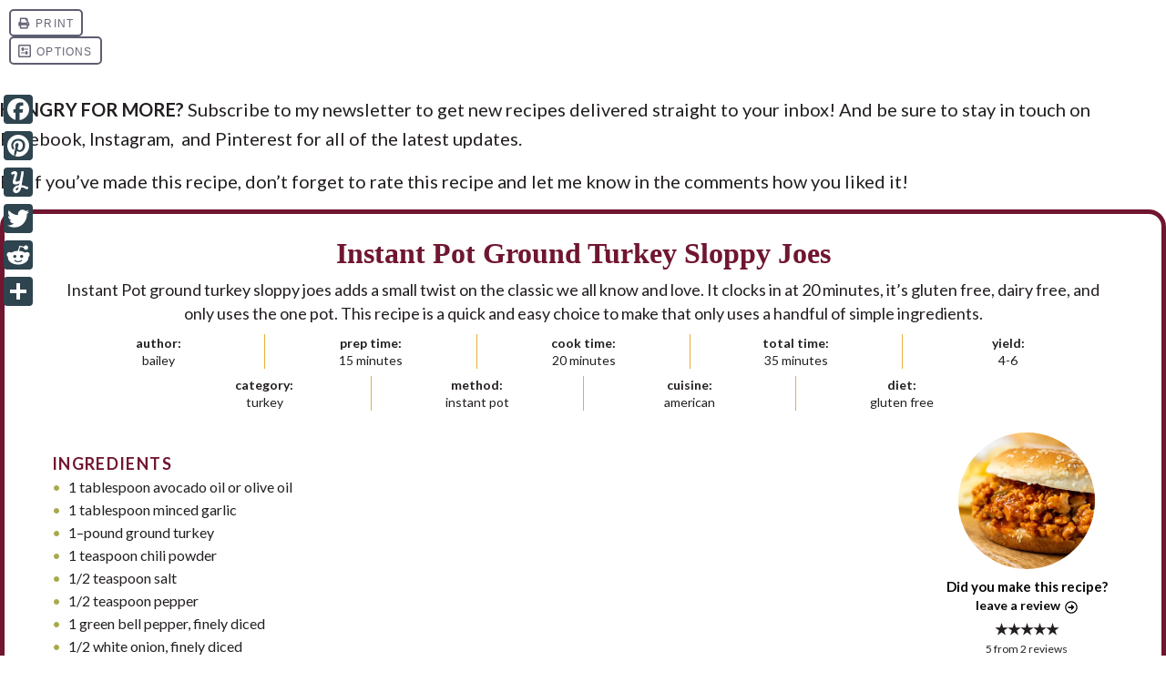

--- FILE ---
content_type: text/html
request_url: https://api.intentiq.com/profiles_engine/ProfilesEngineServlet?at=39&mi=10&dpi=936734067&pt=17&dpn=1&iiqidtype=2&iiqpcid=dc73c506-fce5-436a-b907-21caf9020bb8&iiqpciddate=1769042329787&pcid=759ee911-b5f9-4206-99b2-248056086454&idtype=3&gdpr=0&japs=false&jaesc=0&jafc=0&jaensc=0&jsver=0.33&testGroup=A&source=pbjs&ABTestingConfigurationSource=group&abtg=A&vrref=https%3A%2F%2Fhealthyheartyrecipes.com
body_size: 54
content:
{"abPercentage":97,"adt":1,"ct":2,"isOptedOut":false,"data":{"eids":[]},"dbsaved":"false","ls":true,"cttl":86400000,"abTestUuid":"g_5789a003-43a7-4e9f-941d-cc85e0b3d01e","tc":9,"sid":-858461368}

--- FILE ---
content_type: text/css
request_url: https://healthyheartyrecipes.com/wp-content/cache/perfmatters/healthyheartyrecipes.com/css/post.used.css?ver=1680753261
body_size: 11714
content:
button,hr,input{overflow:visible;}[type=checkbox],[type=radio],legend{box-sizing:border-box;padding:0;}html{line-height:1.15;-webkit-text-size-adjust:100%;}body{margin:0;}h1{font-size:2em;margin:.67em 0;}a{background-color:transparent;}b,strong{font-weight:bolder;}small{font-size:80%;}img{border-style:none;}button,input,optgroup,select,textarea{font-family:inherit;font-size:100%;line-height:1.15;margin:0;}button,select{text-transform:none;}[type=button],[type=reset],[type=submit],button{-webkit-appearance:button;}[type=button]::-moz-focus-inner,[type=reset]::-moz-focus-inner,[type=submit]::-moz-focus-inner,button::-moz-focus-inner{border-style:none;padding:0;}[type=button]:-moz-focusring,[type=reset]:-moz-focusring,[type=submit]:-moz-focusring,button:-moz-focusring{outline:ButtonText dotted 1px;}fieldset{padding:.35em .75em .625em;}legend{color:inherit;display:table;max-width:100%;white-space:normal;}textarea{overflow:auto;}[type=number]::-webkit-inner-spin-button,[type=number]::-webkit-outer-spin-button{height:auto;}[type=search]{-webkit-appearance:textfield;outline-offset:-2px;}[type=search]::-webkit-search-decoration{-webkit-appearance:none;}::-webkit-file-upload-button{-webkit-appearance:button;font:inherit;}[hidden],template{display:none;}.author-box::before,.clearfix::before,.entry::before,.entry-content::before,.footer-widgets::before,.nav-primary::before,.nav-secondary::before,.pagination::before,.site-container::before,.site-footer::before,.site-header::before,.site-inner::before,.wrap::before{display:table;content:" ";}.author-box::after,.clearfix::after,.entry::after,.entry-content::after,.footer-widgets::after,.nav-primary::after,.nav-secondary::after,.pagination::after,.site-container::after,.site-footer::after,.site-header::after,.site-inner::after,.wrap::after{display:table;clear:both;content:" ";}html,input[type=search]{-webkit-box-sizing:border-box;-moz-box-sizing:border-box;box-sizing:border-box;}*,::after,::before{box-sizing:inherit;}.screen-reader-text,.screen-reader-text span,.screen-reader-shortcut{position:absolute !important;overflow:hidden;overflow:hidden;clip:rect(0,0,0,0);width:1px;height:1px;border:0;}.screen-reader-shortcut:focus,.screen-reader-text:focus,.genesis-nav-menu .search input[type="submit"]:focus,.widget_search input[type="submit"]:focus{clip:auto !important;height:auto;width:auto;display:block;font-size:1em;font-weight:bold;padding:15px 23px 14px;color:#000;background:#fff;z-index:100000;text-decoration:none;box-shadow:0 0 2px 2px #eee;}.more-link{position:relative;}.genesis-skip-link{margin:0;}.genesis-skip-link li{width:0;height:0;list-style:none;}html{font-size:62.5%;}body{font-weight:400;line-height:1.6;-ms-word-wrap:break-word;word-wrap:break-word;word-break:break-word;-webkit-font-smoothing:antialiased;margin:0;}p,address{padding:0;margin:15px 0;}b,strong{font-weight:700;}blockquote,cite,em,i{font-style:italic;}small,cite{font-size:10px;font-size:1rem;}ol,ul{padding:0;margin-bottom:20px;margin-left:30px;}ol ol,ul ul,ol ul,ul ol{margin-bottom:0;}embed,iframe,img,object,video,.wp-caption{max-width:100%;}.wp-caption{margin:0;}input,select,textarea{width:100%;border-radius:0;outline:none;padding:8px 16px;font-size:10px;font-size:1rem;background:#fff;border:1px solid #eee;}input[type='checkbox']{display:inline-block;}input:not([type='checkbox']){-webkit-appearance:none;-moz-appearance:none;appearance:none;}input[type="checkbox"]{vertical-align:middle;margin-right:4px;}.button,button,input[type='button'],input[type='reset'],input[type='submit'],input[type='checkbox'],input[type='image'],input[type='radio']{width:auto;cursor:pointer;transition:400ms;border:0;border-radius:0;font-size:10px;font-size:1rem;line-height:1;}input[type='search']::-webkit-search-cancel-button,input[type='search']::-webkit-search-results-button{display:none;}::-moz-placeholder{opacity:1;}input:-webkit-autofill{-webkit-box-shadow:0 0 0 30px white inset;}img{height:auto;}article p > img{display:block;margin:0 auto;}a.aligncenter img{display:block;margin:0 auto;}.alignleft{float:left;text-align:left;}.alignright{float:right;text-align:right;}a.alignleft,a.alignnone,a.alignright{max-width:100%;}img.centered,.aligncenter{display:block;margin:0 auto 8px;}a.alignleft,img.alignleft,.alignleft,.wp-caption.alignleft{margin:0 16px 8px 0;}a.alignright,img.alignright,.alignright,.wp-caption.alignright{margin:0 0 8px 16px;}.entry-comments{margin:20px 0;}.comment-list{margin:0;}.comment{margin-bottom:12px;list-style-type:none;border:1px solid #fff;position:relative;padding:8px;}@media screen and (min-width: 768px){.comment{padding:20px;}}.comment > ul,.comment > ol{margin-bottom:20px;}.comment-header{margin-bottom:10px;}.comment-author .comment-author-link,.comment-author .says,.comment-meta,.comment-edit-link{display:inline-block;}.comment-author,.comment-edit-link,.comment-reply{margin:0;}.comment-author span{margin-top:4px;}.comment-meta{margin:0 0 2px;}.comment-content p:last-of-type{margin-bottom:0;}.comment-reply{line-height:1;margin-top:12px;}@media screen and (min-width: 768px){.comment-reply{position:absolute;top:20px;right:20px;margin-top:0;}}.comment-respond{margin:20px 0;}@media screen and (min-width: 1024px){.comment-respond{margin:44px 0 72px;}}.comment-respond .comment-reply-title{position:relative;margin-top:0;}.comment-respond p{margin:0 0 8px;}.comment-respond .form-submit{margin:16px 0 0;}.comment-reply-title > small,.logged-in-as{display:block;}.comment-list .comment-reply-title > small{margin-top:4px;margin-bottom:12px;}.comment-form-comment label,.comment-form-author label,.comment-form-email label,.comment-form-url label{display:none;}.comment-respond textarea{display:block;height:100px;}.one-half,.one-third,.two-thirds{clear:none;float:left;margin-left:2.5641025641026%;width:48.717948717949%;}.one-third{width:31.623931623932%;}.first,.odd{clear:both;margin-left:0;}@media screen and (min-width: 768px){.five-sixths,.four-sixths,.four-fifths,.one-fifth,.one-fourth,.one-half,.one-sixth,.one-third,.one-third:nth-of-type(2n+1),.three-fourths,.three-fifths,.three-sixths,.two-fourths,.two-fifths,.two-sixths,.two-thirds{float:left;margin-left:2.5641025641026%;}.one-half,.three-sixths,.two-fourths{width:48.717948717949%;}.one-third,.one-third.first,.two-sixths{width:31.623931623932%;}.odd,.one-third:nth-of-type(2n+1){clear:none;}.first,.one-third.first{clear:both;margin-left:0;}}.clear{clear:both;}:where(.wp-block-columns.has-background){padding:1.25em 2.375em;}.wp-block-embed.alignleft,.wp-block-embed.alignright,.wp-block[data-align=left]>[data-type="core/embed"],.wp-block[data-align=right]>[data-type="core/embed"]{max-width:360px;width:100%;}.wp-block-embed.alignleft .wp-block-embed__wrapper,.wp-block-embed.alignright .wp-block-embed__wrapper,.wp-block[data-align=left]>[data-type="core/embed"] .wp-block-embed__wrapper,.wp-block[data-align=right]>[data-type="core/embed"] .wp-block-embed__wrapper{min-width:280px;}.wp-block-cover .wp-block-embed{min-width:320px;min-height:240px;}.wp-block-embed{margin:0 0 1em;overflow-wrap:break-word;}.wp-block-embed figcaption{margin-top:.5em;margin-bottom:1em;}.wp-block-embed iframe{max-width:100%;}.wp-block-embed__wrapper{position:relative;}.wp-embed-responsive .wp-has-aspect-ratio .wp-block-embed__wrapper:before{content:"";display:block;padding-top:50%;}.wp-embed-responsive .wp-has-aspect-ratio iframe{position:absolute;top:0;right:0;bottom:0;left:0;height:100%;width:100%;}.wp-embed-responsive .wp-embed-aspect-21-9 .wp-block-embed__wrapper:before{padding-top:42.85%;}.wp-embed-responsive .wp-embed-aspect-18-9 .wp-block-embed__wrapper:before{padding-top:50%;}.wp-embed-responsive .wp-embed-aspect-16-9 .wp-block-embed__wrapper:before{padding-top:56.25%;}.wp-embed-responsive .wp-embed-aspect-4-3 .wp-block-embed__wrapper:before{padding-top:75%;}.wp-embed-responsive .wp-embed-aspect-1-1 .wp-block-embed__wrapper:before{padding-top:100%;}.wp-embed-responsive .wp-embed-aspect-9-16 .wp-block-embed__wrapper:before{padding-top:177.77%;}.wp-embed-responsive .wp-embed-aspect-1-2 .wp-block-embed__wrapper:before{padding-top:200%;}.wp-block-image{margin:0 0 1em;}.wp-block-image img{height:auto;max-width:100%;vertical-align:bottom;}.wp-block-image:not(.is-style-rounded)>a,.wp-block-image:not(.is-style-rounded) img{border-radius:inherit;}.wp-block-image.aligncenter{text-align:center;}.wp-block-image.aligncenter,.wp-block-image .aligncenter,.wp-block-image.alignleft,.wp-block-image .alignleft,.wp-block-image.alignright,.wp-block-image .alignright{display:table;}.wp-block-image.aligncenter>figcaption,.wp-block-image .aligncenter>figcaption,.wp-block-image.alignleft>figcaption,.wp-block-image .alignleft>figcaption,.wp-block-image.alignright>figcaption,.wp-block-image .alignright>figcaption{display:table-caption;caption-side:bottom;}.wp-block-image .alignleft{float:left;margin:.5em 1em .5em 0;}.wp-block-image .alignright{float:right;margin:.5em 0 .5em 1em;}.wp-block-image .aligncenter{margin-left:auto;margin-right:auto;}.wp-block-image figcaption{margin-top:.5em;margin-bottom:1em;}.wp-block-image figure{margin:0;}ol,ul{box-sizing:border-box;}:where(p.has-text-color:not(.has-link-color)) a{color:inherit;}:root{--wp--preset--font-size--normal:16px;--wp--preset--font-size--huge:42px;}.aligncenter{clear:both;}.screen-reader-text{border:0;clip:rect(1px,1px,1px,1px);-webkit-clip-path:inset(50%);clip-path:inset(50%);height:1px;margin:-1px;overflow:hidden;padding:0;position:absolute;width:1px;word-wrap:normal !important;}.screen-reader-text:focus{background-color:#ddd;clip:auto !important;-webkit-clip-path:none;clip-path:none;color:#444;display:block;font-size:1em;height:auto;left:5px;line-height:normal;padding:15px 23px 14px;text-decoration:none;top:5px;width:auto;z-index:100000;}html :where(.has-border-color),html :where([style*=border-width]){border-style:solid;}html :where(img[class*=wp-image-]){height:auto;max-width:100%;}@keyframes spin{from{transform:rotate(0deg);}to{transform:rotate(360deg);}}@keyframes blink{from{opacity:0;}50%{opacity:1;}to{opacity:0;}}@font-face{font-family:jpibfi-font;src:url("https://healthyheartyrecipes.com/wp-content/plugins/jquery-pin-it-button-for-images/css/fonts/jpibfi-font.eot?ifsn2k");src:url("https://healthyheartyrecipes.com/wp-content/plugins/jquery-pin-it-button-for-images/css/fonts/jpibfi-font.eot?ifsn2k#iefix") format("embedded-opentype"),url("https://healthyheartyrecipes.com/wp-content/plugins/jquery-pin-it-button-for-images/css/fonts/jpibfi-font.ttf?ifsn2k") format("truetype"),url("https://healthyheartyrecipes.com/wp-content/plugins/jquery-pin-it-button-for-images/css/fonts/jpibfi-font.woff?ifsn2k") format("woff"),url("https://healthyheartyrecipes.com/wp-content/plugins/jquery-pin-it-button-for-images/css/fonts/jpibfi-font.svg?ifsn2k#jpibfi-font") format("svg");font-weight:400;font-style:normal;}[class*=" jpibfi-icon-"],[class^=jpibfi-icon-]{font-family:jpibfi-font !important;speak:none;font-style:normal;font-weight:400;font-variant:normal;text-transform:none;line-height:1;-webkit-font-smoothing:antialiased;-moz-osx-font-smoothing:grayscale;}.taxonomy-indicators{margin:0 -6px -12px;display:flex;flex-wrap:wrap;}.taxonomy-indicators .taxonomy-indicator{display:grid;grid-auto-columns:auto;grid-auto-flow:column;gap:8px;margin:0 6px 12px;text-decoration:none;}html{font-family:"Lato",sans-serif;font-size:14px;line-height:1.5;color:#231f20;overflow-x:hidden;}@media screen and (min-width: 320px){html{font-size:calc(14px + ( 15 - 14 ) * ( ( 100vw - 320px ) / ( 768 - 320 ) ));}}@media screen and (min-width: 768px){html{font-size:15px;line-height:1.7;}}h1,h2,h3,h4,h5,h6{line-height:1.2;margin:12px 0 16px;color:#245c69;font-weight:700;}h1{font-size:23px;}h2{font-family:"Abril Fatface",serif;font-weight:400;font-size:26px;}h3{font-size:18px;font-weight:700;}h4{font-size:16px;font-weight:700;}.archive-title,h1.entry-title,.widget-title{margin-top:0;}.archive-title{font-family:"Abril Fatface",serif;font-weight:400;font-size:28px;margin-bottom:12px;text-align:center;}@media screen and (min-width: 768px){.archive-title{text-align:left;}}h1.entry-title{font-size:18px;margin-bottom:0;text-align:center;font-weight:400;}@media screen and (min-width: 320px){h1.entry-title{font-size:calc(18px + ( 23 - 18 ) * ( ( 100vw - 320px ) / ( 768 - 320 ) ));}}@media screen and (min-width: 768px){h1.entry-title{font-size:23px;padding-bottom:16px;background-image:linear-gradient(to right,#3a5062 10%,#fff 0%);background-position:bottom;background-size:10px 1px;background-repeat:repeat-x;}}.widget-title{font-family:"Abril Fatface",serif;font-weight:400;font-size:26px;}a{color:#231f20;text-decoration:none;-webkit-transition:400ms;transition:400ms;}a:hover{opacity:.7;cursor:pointer;}.single .entry-content a,.page .entry-content a,.archive-description a,.author-box a{color:#df8963;}.single .entry-content a:hover,.page .entry-content a:hover,.archive-description a:hover,.author-box a:hover{color:#a6aa4b;}.more-link-container{text-align:center;}.more-link-container .more-link{display:inline-block;color:#245c69;line-height:1;font-weight:700;letter-spacing:.075em;text-transform:uppercase;}@media screen and (min-width: 1024px){.more-link-container .more-link{font-size:13px;}}.more-link-container .more-link:hover{color:#a6aa4b;}input,select,textarea{font-family:"Work Sans",sans-serif;background:#f9f8f4;border:0;color:#245c69;}a.button,.button,.button a,input[type="submit"]{color:#245c69;display:inline-block;}a.button:hover,.button:hover,.button:hover a,input[type="submit"]:hover{color:#a6aa4b;}::-webkit-input-placeholder{color:#245c69;}::-moz-placeholder{color:#245c69;}:-ms-input-placeholder{color:#245c69;}:-moz-placeholder{color:#245c69;}.search-form{position:relative;overflow:hidden;border:1px solid #c8d6d2;border-radius:20px;}.search-form input{float:left;height:40px;line-height:40px;background:#fff;border:0;border-radius:0;font-size:12px;}.search-form input[type="search"]{width:calc(100% - 40px);padding-right:0;word-break:normal;}.search-form input[type="submit"]{width:40px;text-indent:-9999px;padding:0;}.search-form input[type="submit"]:hover{background:#fff;}.search-submit-icon{pointer-events:none;position:absolute;top:10px;right:12px;-webkit-transition:400ms;transition:400ms;color:#59727d;-webkit-transform:rotate(-90deg);-ms-transform:rotate(-90deg);transform:rotate(-90deg);}.search-form input[type="submit"]:hover + .search-submit-icon{opacity:.8;}#header-search{height:48px;}#header-search.hide{display:none;}.content-sidebar-wrap,.archive-nav-container > .wrap,.home .featured-taxonomies > .wrap,.home .latest-recipes > .wrap,.before-footer .wrap,.footer-widgets .widget-wrap,.site-footer > .wrap{max-width:calc(100% - 20px);margin:0 auto;}.before-footer > .wrap{max-width:100%;}@media screen and (min-width: 768px){.content-sidebar-wrap,.archive-nav-container > .wrap,.home .featured-taxonomies > .wrap,.home .latest-recipes > .wrap,.before-footer .wrap,.footer-widgets .widget-wrap,.site-footer > .wrap{max-width:calc(100% - 40px);}.before-footer > .wrap{max-width:100%;}}@media screen and (min-width: 1024px){.wrap,.content-sidebar-wrap,.archive-nav-container > .wrap,.home .home-callout > .wrap,.home .featured-taxonomies > .wrap,.home .latest-recipes > .wrap,.before-footer .wrap,.footer-widgets .widget-wrap,.site-footer > .wrap{max-width:1020px;margin-left:auto;margin-right:auto;}.before-footer > .wrap{max-width:100%;}.footer-widgets .wrap{max-width:100%;}}@media screen and (min-width: 768px){.content{width:100%;max-width:680px;margin:0 auto;}}@media screen and (min-width: 1024px){.content{float:left;}}.sidebar{display:block;max-width:300px;margin:40px auto 0;}@media screen and (min-width: 1024px){.sidebar{float:right;margin:0;}}.menu-toggle,.sub-menu-toggle{display:block;color:#fff;background:transparent;}.menu-toggle{padding:0;font-size:22px;}@media screen and (min-width: 1024px){.menu-toggle,.sub-menu-toggle{display:none;}}.menu-toggle:hover,.sub-menu-toggle:hover{opacity:.8;}nav,.genesis-nav-menu{clear:both;margin:0;line-height:1;}@media screen and (min-width: 1024px){nav{display:block !important;}}.genesis-nav-menu .menu-item{position:relative;display:inline-block;}.genesis-nav-menu .menu-item a{display:inline-block;padding:8px 12px;}@media screen and (min-width: 1024px){.genesis-nav-menu .menu-item a{line-height:20px;padding:4px;}.genesis-nav-menu > .menu-item > a{font-weight:700;}}@media screen and (min-width: 1024px){.genesis-nav-menu > .menu-item > .sub-menu > li:first-of-type::before,.genesis-nav-menu > .menu-item > .sub-menu > li:first-of-type::after{position:absolute;top:-15px;left:0;width:50%;content:"";border-top:15px solid transparent;-webkit-transition:400ms;transition:400ms;}.genesis-nav-menu > .menu-item > .sub-menu > li:first-of-type::before{border-right:15px solid #59727d;}.genesis-nav-menu > .menu-item > .sub-menu > li:first-of-type::after{right:0;left:auto;border-left:15px solid #59727d;}.genesis-nav-menu > .menu-item > .sub-menu > li:hover:first-of-type::before{border-right:15px solid #fff;}.genesis-nav-menu > .menu-item > .sub-menu > li:hover:first-of-type::after{border-left:15px solid #fff;}}.genesis-nav-menu .sub-menu{margin:0;display:inline;}@media screen and (min-width: 1024px){.genesis-nav-menu .sub-menu{display:none;position:absolute;z-index:99;top:44px;left:0;width:150px;text-align:center;background:#59727d;}.genesis-nav-menu > .menu-item > .sub-menu{width:200px;}.genesis-nav-menu .sub-menu .menu-item,.genesis-nav-menu .sub-menu a{display:block;color:#fff;}.genesis-nav-menu .sub-menu .menu-item:hover > a{color:#245c69;background:#fff;opacity:1;}.genesis-nav-menu .sub-menu a{height:auto;word-wrap:break-word;padding-left:8px;padding-right:8px;}}@media screen and (min-width: 1024px){.genesis-nav-menu .menu-item:hover > .sub-menu{left:auto;display:block;}.genesis-nav-menu > .menu-item:hover > .sub-menu{left:50%;margin-left:-100px;top:43px;}}@media screen and (min-width: 1024px){.genesis-nav-menu .sub-menu .sub-menu{margin:-44px 0 0 200px;background:#a6aa4b;}}@media screen and (min-width: 1024px){.genesis-nav-menu .sub-menu .sub-menu .sub-menu{margin:-44px 0 0 150px;}}.nav-primary{display:none;position:fixed;z-index:99;top:48px;left:0;width:100%;overflow-y:scroll;height:calc(100% - 48px);background:#fff;padding:4px 4%;}@media screen and (min-width: 1024px){.nav-primary,.admin-bar .nav-primary{top:initial;height:auto;}.nav-primary{position:relative;left:auto;width:auto;display:block;overflow:visible;background:transparent;border-top:2px solid #f3f7f6;border-bottom:2px solid #f3f7f6;margin:-92px auto 52px;text-align:right;}.nav-primary,.nav-primary .genesis-nav-menu,.nav-primary::after,.nav-primary .wrap::after{clear:none;}.nav-primary .wrap{position:relative;height:100%;}}.nav-primary .menu-item{display:block;border-top:1px solid #c8d6d2;font-family:"Cutive",serif;font-size:13px;}@media screen and (min-width: 1024px){.nav-primary .menu-item{display:inline-block;background:transparent;border:0;}.nav-primary .genesis-nav-menu > .menu-item{display:inline-block;}.nav-primary .genesis-nav-menu > .menu-item::before{content:"·";display:inline-block;color:#245c69;vertical-align:middle;margin-top:2px;font-size:16px;width:12px;text-align:center;}.nav-primary .genesis-nav-menu > .menu-item:first-of-type::before{content:none;}}.nav-primary .genesis-nav-menu > .menu-item:first-of-type{border-top:0;}.nav-primary .menu-item a{display:block;padding:20px 16px 12px;min-height:48px;color:#59727d;position:relative;font-weight:400;}@media screen and (min-width: 1024px){.nav-primary .menu-item a{display:inline-block;color:#245c69;font-size:15px;padding:20px 4px 14px 8px;}}.nav-primary .menu-item a:hover{color:#a6aa4b;}.nav-primary .sub-menu{display:none;}@media screen and (min-width: 1024px){.nav-primary .genesis-nav-menu > .menu-item:hover > .sub-menu{margin-left:-94px;top:54px;}}.nav-primary .sub-menu .menu-item a{display:block;padding-left:12%;font-size:11px;line-height:12px;}@media screen and (min-width: 1024px){.nav-primary .sub-menu .menu-item a{color:#fff;}}.nav-primary .sub-menu .sub-menu .menu-item a{padding-left:28%;}@media screen and (min-width: 1024px){.nav-primary .sub-menu .menu-item a,.nav-primary .sub-menu .sub-menu .menu-item a{min-height:auto;padding:12px;font-family:"Lato",sans-serif;font-size:15px;}}.nav-header{display:none;}@media screen and (min-width: 1024px){.nav-header .menu-item{margin:-12px 4px 0;vertical-align:top;}.nav-header .menu-item a{color:#fff;background:#df8963;font-size:10px;letter-spacing:.1em;text-transform:uppercase;padding:2px 8px;border-radius:0 0 8px 8px;}.nav-header .menu-item a:hover{background:#e9ae93;opacity:1;padding-top:4px;}}@media screen and (min-width: 1024px){.nav-footer{display:inline-block !important;}}.nav-footer .menu-item::before{content:"|";margin-right:10px;}.nav-footer .genesis-nav-menu > .menu-item:first-of-type::before{content:none;}.nav-footer .menu-item a{color:#fff;padding:8px 0;margin-right:8px;}@media screen and (min-width: 1024px){.nav-footer .menu-item a{padding:0;}}.nav-footer .menu-item:last-of-type a{margin-right:0;}.nav-footer .menu-item a:hover{color:#f3f7f6;}.pagination,.pagination-container{clear:both;text-align:center;}.adjacent-entry-pagination{margin:12px auto 36px;}@media screen and (min-width: 768px){.adjacent-entry-pagination{margin-bottom:60px;}}.adjacent-entry-pagination .pagination-previous,.adjacent-entry-pagination .pagination-next{margin-bottom:0;line-height:1;width:calc(50% - 16px);font-size:12px;letter-spacing:.01em;}@media screen and (min-width: 768px){.adjacent-entry-pagination .pagination-previous,.adjacent-entry-pagination .pagination-next{width:calc(50% - 52px);}}.adjacent-entry-pagination a{padding:8px 0 20px;color:#245c69;}.adjacent-entry-pagination a:hover{color:#59727d;}.adjacent-entry-pagination .pagination-label{font-size:13px;font-weight:700;letter-spacing:.075em;text-transform:uppercase;margin-bottom:8px;}.mobile-header{position:fixed;top:0;left:0;width:100%;height:48px;overflow:hidden;z-index:100;background:#59727d;}@media screen and (min-width: 1024px){.mobile-header{position:relative;width:auto;height:auto;overflow:visible;z-index:0;color:#231f20;background:transparent;}}@media screen and (min-width: 1024px){.mobile-header::before{content:"";display:block;width:100%;height:12px;background:#fff url("/wp-content/themes/once-coupled-whole-kitchen-sink/assets/images/bg-repeatable-arrows.png") top repeat-x;background-size:34px;}}@media (-webkit-min-device-pixel-ratio: 2) and (min-width: 1024px), (min-resolution: 192dpi) and (min-width: 1024px){.mobile-header::before{background-image:url("/wp-content/themes/once-coupled-whole-kitchen-sink/assets/images/bg-repeatable-arrows@2x.png");}}@media screen and (min-width: 1024px){.mobile-header,.admin-bar .mobile-header{top:0;}}.mobile-header .header-menu,.mobile-header .header-social,.mobile-header .header-search{float:right;width:15%;height:48px;}.mobile-header .header-menu{border-left:1px solid #c8d6d2;}@media screen and (min-width: 1024px){.mobile-header .header-menu{float:none;width:100%;height:auto;text-align:right;border:0;}}.mobile-header .menu-toggle,.mobile-header .search-toggle{width:100%;height:48px;line-height:48px;}.mobile-header .header-social{width:70%;height:48px;line-height:48px;text-align:center;}@media screen and (min-width: 1024px){.mobile-header .header-social{display:inline-block;float:right;width:auto;height:auto;line-height:42px;margin:40px 16px 0;}}.mobile-header .header-search{float:left;text-align:center;-webkit-transition:400ms;transition:400ms;border-right:1px solid #c8d6d2;}@media screen and (min-width: 1024px){.mobile-header .header-search{display:none;}}.mobile-header .search-toggle{width:100%;height:48px;-webkit-transition:400ms;transition:400ms;color:#fff;font-size:18px;text-align:center;}.mobile-header .search-toggle:hover{opacity:.8;cursor:pointer;}.mobile-header #header-search{position:absolute;top:48px;left:0;width:100%;padding:0 5%;z-index:999;background:#59727d;}@media screen and (min-width: 1024px){.mobile-header #header-search{display:inline-block;float:right;position:relative;top:initial;left:initial;padding:0;width:208px;height:auto;background:transparent;margin-top:40px;}}@media screen and (max-width: 1023px){.mobile-header .search-form{margin:4px 0px;border:0;}}.site-header{margin-top:48px;}@media screen and (min-width: 1024px){.site-header{margin-top:-64px;}}.site-title{margin:0;}@media screen and (min-width: 1024px){.site-title{float:left;}}.title-area .site-title a{display:block;margin:0 auto;width:222px;height:200px;background:url("/wp-content/themes/once-coupled-whole-kitchen-sink/assets/images/logo.png") no-repeat center;background-size:222px;text-indent:-9999px;position:relative;}@media screen and (min-width: 1024px){.title-area .site-title a{height:173px;z-index:999;float:left;}}@media (-webkit-min-device-pixel-ratio: 2), (min-resolution: 192dpi){.title-area .site-title a{background-image:url("/wp-content/themes/once-coupled-whole-kitchen-sink/assets/images/logo@2x.png");}}.title-area .site-title a:hover{opacity:.8;}.site-description{display:none;}@media screen and (min-width: 1024px){.site-description{display:block;float:right;font-family:"Dawning of a New Day",script;margin-top:40px;margin-right:23px;line-height:42px;color:#245c69;font-size:22px;text-transform:lowercase;}}.widget{clear:both;margin-bottom:20px;}.before-footer .widget,.footer-widgets-container .widget{margin-bottom:0;}.site-footer{color:#fff;background:#df8963;text-align:center;padding-bottom:12px;font-size:14px;font-weight:700;}@media screen and (min-width: 1024px){.site-footer{padding-top:12px;font-size:13px;letter-spacing:.05em;}}.footer-left{transform:translateY(-50%);margin-bottom:-8px;}@media screen and (min-width: 1024px){.footer-left{float:left;margin-bottom:-36px;}}.footer-right{text-align:center;}@media screen and (min-width: 1024px){.footer-right{float:right;}}.footer-right .copyright{margin:8px 0 0;}@media screen and (min-width: 1024px){.footer-right .copyright{display:inline-block;margin-top:0;}}.site-credits-container{text-align:center;display:block;margin-top:4px;}@media screen and (min-width: 1024px){.site-credits-container{text-align:left;text-align:center;position:relative;display:inline-block;margin-top:0;margin-right:10px;}.site-credits-container::before,.footer-right .copyright::before{content:"|";display:inline-block;margin:0 8px 0 0;}.footer-right .copyright::before{margin-right:10px;}}.credits-text{display:none;}@media screen and (min-width: 1024px){.credits-text{display:inline-block;-webkit-transition:400ms;transition:400ms;}.site-credits-container:hover .credits-text{cursor:pointer;}}.site-credits-box{display:block;}@media screen and (min-width: 1024px){.site-credits-box{max-height:0;font-size:10px;line-height:1.4;text-transform:uppercase;width:150px;background:#a6aa4b;position:absolute;bottom:31px;left:calc(50% - 67px);padding:0 8px;overflow:hidden;-webkit-transition:400ms;transition:400ms;border-radius:8px 8px 0 0;letter-spacing:0;}.site-credits-container:hover .site-credits-box{max-height:120px;padding-top:4px;padding-bottom:4px;}}.site-credits-box span{display:inline-block;}@media screen and (min-width: 1024px){.site-credits-box span{display:block;padding:2px 0;}}.site-credits-box span::before{content:"|";margin:0 2px 0 0;}@media screen and (min-width: 1024px){.site-credits-box span::before{content:none;}}.site-credits-box span:first-of-type::before{content:none;}.entry{margin-bottom:12px;}@media screen and (min-width: 768px){.entry{margin-bottom:16px;}}.single .content .entry,.page .content .entry{margin-bottom:0;}.entry-header{text-align:center;}@media screen and (min-width: 1024px){.entry-header{position:relative;}}.entry-meta{text-align:center;}@media screen and (min-width: 1200px){.entry-meta{width:52px;position:absolute;top:0;left:-68px;}}.author-box{margin:40px 0;}.author-box .author-box-title{display:none;}.author-box p{margin:12px 0;text-align:center;}@media screen and (min-width: 768px){.author-box p{text-align:left;}}.author-box p:first-child{margin-top:0;}.author-box p:last-child{margin-bottom:0;}.entry-comments{margin:20px 0 56px;}@media screen and (min-width: 1024px){.entry-comments{margin:40px 0;}}.comment-list-title,.comment-reply-title{color:#245c69;margin-top:0;font-family:"Cutive",serif;font-weight:400;font-size:25px;text-transform:lowercase;}.comment-list-title{display:none;}@media screen and (min-width: 768px){.comment-list-title{display:block;}}.comment-reply-title{margin-bottom:8px;}.comment{padding:0;border:0;border-top:1px solid #c8d6d2;}.comment-list > .comment:first-of-type{border-top:0;}.comment article{position:relative;padding-top:12px;}@media screen and (min-width: 768px){.comment article{padding-top:24px;}}.comment-list > .comment:first-of-type > article{padding-top:0;}.comment-header{font-size:13px;line-height:1.2;}.comment-header::before{content:"";display:block;width:36px;height:36px;background:url("/wp-content/themes/once-coupled-whole-kitchen-sink/assets/images/gravatar-guest.png");background-size:36px;border-radius:100%;float:left;margin-right:8px;}@media (-webkit-min-device-pixel-ratio: 2), (min-resolution: 192dpi){.comment-header::before{background-image:url("/wp-content/themes/once-coupled-whole-kitchen-sink/assets/images/gravatar-guest@2x.png");}}.comment-author,.comment-author .comment-author-link,.comment-edit-link,.comment-reply a{color:#245c69;}.comment-author .comment-author-link:hover,.comment-edit-link:hover,.comment-reply a:hover{color:#a6aa4b;}.comment-author{line-height:1;font-size:18px;font-weight:700;text-transform:lowercase;}.comment-author .says{display:none;}.comment-reply{top:12px;right:0;}@media screen and (min-width: 768px){.comment-reply{top:24px;}}.comment-list > .comment:first-of-type > article .comment-reply{top:0;}a.comment-reply-link{font-size:13px;font-weight:700;text-transform:lowercase;padding:2px 4px;}a.comment-reply-link:hover{color:#59727d;opacity:1;}.comment-respond{margin:32px 0 28px;text-align:center;}@media screen and (min-width: 1024px){.comment-respond{margin:28px 0 44px;text-align:left;}}.comment-respond input,.comment-respond textarea{color:#231f20;}.comment-respond textarea{padding:12px 16px;}.comment-respond ::-webkit-input-placeholder{font-family:"Cutive",serif;font-size:14px;text-transform:lowercase;color:#afaba1;}.comment-respond ::-moz-placeholder{font-family:"Cutive",serif;font-size:14px;text-transform:lowercase;color:#afaba1;}.comment-respond :-ms-input-placeholder{font-family:"Cutive",serif;font-size:14px;text-transform:lowercase;color:#afaba1;}.comment-respond :-moz-placeholder{font-family:"Cutive",serif;font-size:14px;text-transform:lowercase;color:#afaba1;}@media screen and (min-width: 768px){.comment-respond .form-submit{text-align:right;}}.comment-respond .form-submit input[type="submit"]{color:#fff;background:#245c69;font-size:18px;font-weight:700;letter-spacing:.1em;text-transform:uppercase;padding:16px 24px 14px;width:100%;}@media screen and (min-width: 768px){.comment-respond .form-submit input[type="submit"]{width:auto;padding:10px 24px 8px;}}.post-comments{display:none;}@media screen and (min-width: 1200px){.post-comments{display:block;font-size:9px;margin:12px 0 4px;border-top:2px solid #f3f7f6;border-bottom:2px solid #f3f7f6;padding:8px 2px;line-height:1.2;}.post-comments a{color:#245c69;}.post-comments a:hover{opacity:1;color:#a6aa4b;}}.social .social-icon{display:inline-block;color:#fff;background:#59727d;width:28px;height:28px;line-height:28px;border-radius:100%;margin-right:12px;font-size:13px;}.social .social-icon:last-of-type{margin-right:0;}.social .social-icon:hover{background:#245c69;opacity:1;}@media screen and (max-width: 1023px){.mobile-header .social .social-icon{color:#df8963;background:#fff;width:24px;height:24px;line-height:24px;font-size:12px;}}.site-footer .social .social-icon{background:#245c69;width:36px;height:36px;line-height:36px;font-size:16px;}.site-footer .social .social-icon:hover{background:#59727d;}.subscribe{border:4px solid #e6f5f2;padding:24px 28px;text-align:center;}.subscribe .title{font-family:"Abril Fatface",serif;font-weight:400;font-size:26px;text-transform:lowercase;line-height:.95;padding:0 40px;margin-top:0;}.subscribe .form{position:relative;overflow:hidden;}.subscribe .form ::-webkit-input-placeholder{font-family:"Dawning of a New Day",script;font-size:20px;}.subscribe .form ::-moz-placeholder{font-family:"Dawning of a New Day",script;font-size:20px;}.subscribe .form :-ms-input-placeholder{font-family:"Dawning of a New Day",script;font-size:20px;}.subscribe .form :-moz-placeholder{font-family:"Dawning of a New Day",script;font-size:20px;}.subscribe .form input{float:left;width:40px;margin-left:12px;}.subscribe .form input[type="email"]{width:calc(100% - 52px);margin-left:0;}.subscribe .form input[type="submit"]{text-indent:-9999px;background:transparent;}.subscribe .note{color:#245c69;font-size:9px;font-style:italic;margin-bottom:0;}.subscribe .note a{color:#245c69;text-decoration:underline;}.subscribe .note a:hover{text-decoration:none;}.after-entry .subscribe{border:0;border-top:5px solid #245c69;border-bottom:5px solid #245c69;position:relative;}@media screen and (min-width: 768px){.after-entry .subscribe{padding:24px 48px 20px 320px;}}.after-entry .subscribe .image{display:none;}@media screen and (min-width: 768px){.after-entry .subscribe .image{display:block;max-width:250px;position:absolute;clip:rect(0px,250px,180px,0px);bottom:-75px;left:48px;margin-bottom:0;}}.after-entry .subscribe .title{font-size:32px;padding:0;margin:0;}.after-entry .subscribe .description{color:#245c69;font-size:19px;line-height:1.15;margin:8px 0 12px;}@media screen and (min-width: 768px){.after-entry .subscribe .form{margin:0 16px;}}.after-entry .subscribe input{width:44px;height:44px;}.after-entry .subscribe input[type="email"]{background:#fff;border:2px solid #245c69;width:calc(100% - 60px);}@media screen and (min-width: 768px){.after-entry .subscribe input[type="email"]{border-color:#e4a724;}}.after-entry .subscribe .note{font-size:12px;margin-top:8px;}.footer-widgets .subscribe_widget{margin:8px auto 12px;background:url("/wp-content/themes/once-coupled-whole-kitchen-sink/assets/images/bg-repeatable-dot-lines.png");background-size:226px;}@media (-webkit-min-device-pixel-ratio: 2), (min-resolution: 192dpi){.footer-widgets .subscribe_widget{background-image:url("/wp-content/themes/once-coupled-whole-kitchen-sink/assets/images/bg-repeatable-dot-lines@2x.png");}}.footer-widgets .subscribe{border:0;padding:32px 0 16px;}@media screen and (min-width: 1024px){.footer-widgets .subscribe .not-form,.footer-widgets .subscribe .form,.footer-widgets .subscribe .note{float:right;width:285px;}}.footer-widgets .subscribe .not-form{background:#fff;}@media screen and (min-width: 1024px){.footer-widgets .subscribe .not-form{float:left;width:calc(100% - 304px);margin-right:16px;}}.footer-widgets .subscribe .title{font-family:"Lato",sans-serif;font-weight:700;font-size:28px;letter-spacing:.1em;text-transform:uppercase;line-height:1.2;padding:0 28px;}@media screen and (min-width: 1024px){.footer-widgets .subscribe .title{font-size:23px;line-height:40px;margin:0;padding:0;}}.footer-widgets .subscribe .title .emphasis{color:#a6aa4b;}.footer-widgets .subscribe input{width:36px;height:36px;line-height:36px;}.footer-widgets .subscribe input[type="email"]{background:#fff;border:2px solid #245c69;width:calc(100% - 52px);}.footer-widgets .subscribe .note{display:inline-block;background:#fff;padding:0 8px;}@media screen and (min-width: 1024px){.footer-widgets .subscribe .note{width:233px;margin:4px 52px 0 0;}}.widget_a2a_share_save_widget{text-align:center;}.widget_a2a_share_save_widget .addtoany_list{display:block;display:flex;}.widget.widget_a2a_share_save_widget .addtoany_list a{width:32px;height:32px;padding:0;margin:0 2px;flex:1 1 auto;}.a2a_floating_style.a2a_vertical_style{border-radius:0 4px 4px 0;overflow:hidden;}.a2a_floating_style.a2a_vertical_style,.a2a_floating_style.a2a_vertical_style a{padding:0;}.taxonomy-indicators .taxonomy-indicator{float:none;margin-right:0;max-height:35px;overflow:hidden;margin-bottom:4px;}.taxonomy-indicator .abbr{display:inline-block;width:32px;height:32px;line-height:32px;color:#fff;background:#231f20;border-radius:100%;font-size:12px;font-weight:700;text-align:center;-webkit-transition:400ms;transition:400ms;}.taxonomy-indicator:hover{opacity:1;}.taxonomy-indicators.in-post-list{display:block;text-align:center;margin:8px auto 0;}.in-post-list .taxonomy-indicator{display:inline-block;}@media screen and (min-width: 1200px){.in-post-list .taxonomy-indicator .abbr{display:block;margin:0 auto 4px;}}.bio_widget + .ti_key{margin-top:-24px;}.sidebar .taxonomy-indicators{background:#f9f8f4;padding:12px 24px;-webkit-columns:2;-moz-columns:2;columns:2;}.sidebar .taxonomy-indicators .full-name{font-size:12px;}.bio_widget{background:#f9f8f4;padding:12px 24px;}.bio_widget .image{width:130px;margin:-28px 0 0 16px;}.bio_widget .image img{border-radius:100%;}.bio_widget .widget-title{text-indent:20px;font-family:"Abril Fatface",serif;font-size:50px;line-height:1;line-height:.8;text-transform:lowercase;position:relative;position:relative;margin:-100px 0 28px 136px;z-index:9;}.bio_widget .widget-title::after{content:"";position:absolute;display:block;width:100%;height:52px;left:-8px;bottom:0;background:#f9f8f4;z-index:-1;}.bio_widget .text{font-size:12px;text-align:center;}.bio_widget .more-link{background:#fff;padding:8px 12px;border-radius:48px;}.bio_widget .more-link:hover{color:#fff;background:#245c69;opacity:1;}.single .before-footer .featured-posts-container::before{content:"";display:block;width:100%;height:1px;position:relative;top:-36px;background-image:linear-gradient(to right,#3a5062 10%,#fff 0%);background-position:center 0;background-size:10px 1px;background-repeat:repeat-x;}.before-footer .featured-posts-container{margin:32px 0 40px;}@media screen and (min-width: 1024px){.before-footer .featured-posts-container{position:relative;}}.before-footer .featured-posts-container .widget-title{font-family:"Cutive",serif;font-size:25px;text-transform:lowercase;text-align:center;}@media screen and (min-width: 768px){.before-footer .featured-posts-container .widget-title{text-align:left;}}.before-footer .featured-posts-container .entry{float:left;margin-left:2.5641025641026%;width:48.717948717949%;}.before-footer .featured-posts-container .entry:nth-of-type(2n+1){clear:both;margin-left:0;}@media screen and (min-width: 768px){.before-footer .featured-posts-container .entry-content{text-align:center;}.before-footer .featured-posts-container .entry-image-link{float:left;margin-right:12px;}}.before-footer .featured-posts-container .entry-image{margin-bottom:8px;}@media screen and (min-width: 768px){.before-footer .featured-posts-container .entry-image{max-width:150px;}}@media screen and (min-width: 1024px){.before-footer .featured-posts-container .entry-image{max-width:250px;}}.before-footer .featured-posts-container .entry-title{font-family:"Lato",sans-serif;font-weight:700;font-size:14px;margin:0;}@media screen and (min-width: 768px){.before-footer .featured-posts-container .entry-title{font-size:23px;font-weight:400;height:150px;margin-top:0;display:flex;align-items:center;}}@media screen and (min-width: 1024px){.before-footer .featured-posts-container .entry-title{height:auto;margin:0;padding-top:8px;}}.before-footer .featured-posts-container .entry-title a{color:#245c69;}.before-footer .featured-posts-container .entry-content{display:none;}@media screen and (min-width: 1024px){.before-footer .featured-posts-container .entry-content{display:block;}.before-footer .featured-posts-container .entry-content p{font-size:15px;}.before-footer .featured-posts-container .more-link{color:#245c69;}.before-footer .featured-posts-container .more-link:hover{color:#a6aa4b;opacity:1;}}.before-footer .featured-posts-container .wrap > .more-link-container{clear:both;text-align:center;}@media screen and (min-width: 1024px){.before-footer .featured-posts-container .wrap > .more-link-container{position:absolute;top:2px;right:calc(( 100% - 1020px ) / 2);}}.before-footer .featured-posts-container .wrap > .more-link-container a{color:#245c69;font-family:"Dawning of a New Day",script;font-weight:400;font-size:24px;letter-spacing:0;text-transform:lowercase;}.before-footer .featured-posts-container .wrap > .more-link-container a:hover{color:#a6aa4b;opacity:1;}.before-footer .content-features{margin:40px 0 8px;background:#f9f8f4;padding:28px 0 40px;text-align:center;}@media screen and (min-width: 1024px){.before-footer .content-features{background-image:url("/wp-content/themes/once-coupled-whole-kitchen-sink/assets/images/bg-repeatable-dot-clusters.png");background-size:214px;padding:66px 0 56px;}}@media (-webkit-min-device-pixel-ratio: 2) and (min-width: 1024px), (min-resolution: 192dpi) and (min-width: 1024px){.before-footer .content-features{background-image:url("/wp-content/themes/once-coupled-whole-kitchen-sink/assets/images/bg-repeatable-dot-clusters@2x.png");}}@media screen and (min-width: 1024px){.before-footer .content-features .wrap{position:relative;}}.before-footer .content-features .archive-title{text-transform:lowercase;margin-bottom:16px;font-size:32px;padding:0 24px;}@media screen and (min-width: 1024px){.before-footer .content-features .archive-title{padding:0;text-align:left;}}@media screen and (max-width: 767px){.before-footer .content-features .one-third{width:100%;float:none;margin-left:0;}}.before-footer .content-features .feature-image{position:relative;}.before-footer .content-features .feature-image::before{content:"";display:block;position:absolute;top:0;right:0;bottom:0;left:0;background:rgba(89,114,125,.5);}.before-footer .content-features .feature-image img{display:block;}.before-footer .content-features .feature-description{display:inline-block;color:#fff;background:#a6aa4b;font-size:13px;font-weight:700;letter-spacing:.15em;text-transform:uppercase;line-height:32px;padding:0 16px;position:relative;top:-32px;}.before-footer .content-features .feature-title{margin:-24px 0 24px;padding:0 16px;font-family:"Lato",sans-serif;font-size:23px;}@media screen and (min-width: 1024px){.before-footer .content-features .feature-title{margin-bottom:0;}.before-footer .content-features .more-link-container{position:absolute;top:0;right:0;}}.before-footer .content-features .more-link{font-weight:400;font-size:19px;letter-spacing:0;text-transform:lowercase;color:#fff;background:#245c69;line-height:48px;border-radius:48px;padding:0 36px;}@media screen and (min-width: 1024px){.before-footer .content-features .more-link{color:#245c69;background:none;padding:0;}.before-footer .content-features .more-link:hover{color:#a6aa4b;}}.block-pin{position:relative;position:relative;background:#f9f8f4;padding:58px 24px 0;border-radius:10px;margin:20px auto 0;overflow:hidden;max-width:max-content;}@media (min-width: 768px){.block-pin{padding:58px 248px 48px 44px;max-width:initial;}}.block-pin::before{content:"";position:absolute;top:0;left:24px;clip-path:polygon(0% 0%,100% 0%,100% 100%,50% 66%,0% 99%);width:34px;height:36px;display:inline-block;background-color:#e3e1d8;}@media (min-width: 768px){.block-pin::before{left:44px;}}.block-pin .block-header{font-family:"Cutive",serif;font-size:28px;font-weight:400;text-transform:capitalize;line-height:1.1;margin-bottom:10px;color:#080808;}.block-pin .block-text{margin:0;font-size:20px;font-weight:400;color:#080808;line-height:1.3 !important;}.block-pin .block-link{display:flex;align-items:center;justify-content:center;background:#fff;min-height:58px;border-radius:29px;padding:8px 12px;margin-top:16px;color:#080808 !important;gap:10px;text-decoration:none !important;font-weight:800;text-transform:capitalize;}.block-pin .block-link .fa-pinterest{color:#bd081c !important;height:38px;width:38px;transition:all 400ms ease;}@media (min-width: 768px){.block-pin .block-link{display:inline-flex;}.block-pin .block-link:hover{background:#bd081c;color:#fff !important;transform:scale(.95);}.block-pin .block-link:hover .fa-pinterest{color:#fff !important;}}.block-pin .block-image{display:block;margin:20px auto 0;border-radius:10px 10px 0 0;border:10px solid #fff;border-bottom:0;box-shadow:0 3px 6px rgba(0,0,0,.16);width:calc(100% - 84px);aspect-ratio:3/4;object-fit:cover;max-width:400px;}@media (min-width: 768px){.block-pin .block-image{margin:0;max-width:184px;position:absolute;right:44px;top:36px;transition:all 400ms;}.block-pin .block-image:hover{top:18px;}}:root{--color__primary:#701630;--color__secondary:#2e444f;--color__yellow:#e8ae38;--color__green:#65715b;--color__tan:#faf4ec;--color__pink:#f9d9bd;--color__black:#080808;--color__white:#fff;--color__links:#af234a;--font__primary:"Lato",sans-serif;--font__secondary:"Lora",serif;}html{font-size:20px;}.content-sidebar-wrap{margin-bottom:20px;}@media (min-width: 1024px){.content-sidebar-wrap{margin-bottom:40px;}}.content-sidebar-wrap .sidebar{max-width:100%;}@media (min-width: 600px){.content-sidebar-wrap .sidebar{max-width:300px;}}h1,h2,h3,h4,h5,h6{color:var(--color__black);}input,select,textarea{font-family:var(--font__primary);font-family:var(--font__primary);font-size:20px;color:var(--color__black);background:var(--color__white);border:2px solid var(--color__black);border-radius:5px;}input::placeholder,select::placeholder,textarea::placeholder{font-family:var(--font__primary);color:var(--color__black);}.more-link-container .more-link{letter-spacing:.1em;font-weight:900;font-size:16px;border-radius:5px;line-height:1;min-height:44px;display:grid;align-items:center;justify-content:center;gap:8px;grid-auto-flow:column;}@media (min-width: 1024px){.more-link-container .more-link{display:inline-grid;}.more-link-container .more-link:hover{transform:scale(.95);opacity:1;}}.search-form{border:2px solid var(--color__black);border-radius:22px;}.search-form .search-form-input{min-height:40px;}.search-form .search-form-input,.search-form .search-form-input::placeholder{color:var(--color__black);font-size:16px;font-weight:900;}.search-form .search-submit-icon{color:var(--color__black);}.post-listing .entry-title,.content-sidebar-wrap .content .entry-title{font-size:14px;font-weight:900;color:var(--color__black);}@media (min-width: 1024px){.post-listing .entry-title,.content-sidebar-wrap .content .entry-title{font-size:18px;}.post-listing .entry-title-link,.content-sidebar-wrap .content .entry-title-link{color:inherit;}.post-listing .entry-title-link:hover,.content-sidebar-wrap .content .entry-title-link:hover{opacity:1;text-decoration:underline;}}h1.entry-title,.page .content h1.entry-title,.error404 .content h1.entry-title{background-image:none;padding:0;font-size:32px;font-family:var(--font__secondary);font-weight:700;text-align:left;}.archive-title{font-size:32px;font-family:var(--font__secondary);font-weight:700;text-align:left;margin-bottom:10px;}@media (max-width: 1023px){.site-header{margin-top:44px;}}.title-area .site-title a{background:url("/wp-content/themes/once-coupled-whole-kitchen-sink/assets/images/hhr/mobile-logo.svg") no-repeat center;}@media (max-width: 1023px){.title-area .site-title a{height:96px;}}@media (min-width: 1024px){.title-area{position:relative;z-index:100;}.title-area .site-title{position:relative;z-index:2;}.title-area .site-title::before{content:"";position:absolute;z-index:-1;top:0;left:-20px;height:100%;width:calc(100% + 40px);background:var(--color__white);}.title-area .site-title a{background:url("/wp-content/themes/once-coupled-whole-kitchen-sink/assets/images/hhr/desktop-logo.svg") no-repeat center;}}@media (max-width: 1023px){.mobile-header{background:var(--color__tan);height:44px;}.mobile-header .search-toggle{color:var(--color__black);}}@media (min-width: 1024px){.mobile-header::before{background:var(--color__tan);height:6px;}.nav-header .menu-item a{background:var(--color__secondary);font-size:12px;padding:8px 8px 2px;transform:translateY(-2px);}.nav-header .menu-item a:hover{background:var(--color__primary);transform:translateY(0);padding:8px 8px 2px;}}@media (max-width: 1023px){.mobile-header .header-social{height:44px;line-height:39px;}.mobile-header .social .social-icon{color:var(--color__black);box-shadow:0 2px 2px rgba(0,0,0,.16);}}@media (min-width: 1024px){.mobile-header .site-description{font-size:16px;font-style:italic;color:var(--color__black);font-family:var(--font__primary);margin-top:20px;margin-right:12px;height:44px;display:flex;align-items:center;}.mobile-header .header-social{margin-top:20px;position:relative;}.mobile-header .header-social,.mobile-header .header-social .social,.mobile-header .header-social .wrap{display:flex;height:44px;align-items:center;}.mobile-header .header-social .social-icon{background:var(--color__primary);}.mobile-header .header-social .social-icon:hover{background:var(--color__secondary);transform:scale(1.1);}}.mobile-header #header-search .search-form input,.mobile-header #header-search .search-form input::placeholder{font-size:16px;}.mobile-header #header-search .search-submit-icon{top:4px;}@media (max-width: 1023px){.mobile-header #header-search{background:var(--color__tan);border-color:#eadfd0;top:44px;height:60px;}.mobile-header .search-form{margin:10px 0;}.mobile-header .header-search,.mobile-header .search-toggle,.mobile-header .menu-toggle{height:44px;}.mobile-header .search-toggle,.mobile-header .menu-toggle{line-height:44px;}.mobile-header .menu-toggle{color:var(--color__black);}.mobile-header .header-search,.mobile-header .header-menu{border-color:#eadfd0;}}@media (min-width: 1024px){.mobile-header #header-search{margin-top:20px;}.mobile-header #header-search .search-form{border:2px solid var(--color__black);}.mobile-header #header-search .search-form input{height:38px;line-height:38px;font-size:12px;}.mobile-header #header-search .search-form input::placeholder{font-size:12px;}.mobile-header #header-search .search-submit-icon{transition:all 400ms ease;}.mobile-header #header-search .search-form-submit:hover ~ .search-submit-icon{color:var(--color__primary);}}.nav-primary{top:44px;height:calc(100% - 44px);}@media (min-width: 1024px){.nav-primary,.admin-bar .nav-primary{top:initial;height:auto;}.nav-primary{border-top:1px solid #eaeaea;border-bottom:1px solid #eaeaea;}}.nav-primary .menu-item a{color:var(--color__black);font-weight:900;font-size:16px;padding:12px 16px;min-height:40px;}.nav-primary .menu-item{font-family:var(--font__primary);border:none;}.nav-primary .sub-menu{background-color:var(--color__secondary);}.nav-primary .sub-menu a,.nav-primary .sub-menu .sub-menu-toggle{color:var(--color__white);}.nav-primary .sub-menu .menu-item a{font-size:16px;line-height:1;}.genesis-nav-menu .sub-menu .sub-menu{background-color:#1e2d34;}@media (max-width: 1023px){.nav-primary .menu > .menu-item{position:relative;}.nav-primary .menu > .menu-item::after{content:"";position:absolute;bottom:0;left:16px;width:calc(100% - 32px);height:1px;background-color:#afafae;}.nav-primary .menu > .menu-item:last-child:after{content:none;}.nav-primary .sub-menu .menu-item a{padding-left:36px;}.nav-primary .sub-menu .sub-menu .menu-item a{padding-left:56px;}}@media (min-width: 1024px){.nav-primary .menu-item{margin:0 8px;}.nav-primary .menu-item a:hover{color:var(--color__black);opacity:1;}.nav-primary .menu > .menu-item > a > span{border-top:3px solid transparent;transition:all 400ms ease;padding:4px 0;}.nav-primary .menu > .menu-item:hover > a > span{border-color:var(--color__secondary);}.nav-primary .menu > .menu-item:last-child > a{padding-right:0;}.nav-primary .genesis-nav-menu > .menu-item::before{position:relative;left:-7px;top:-6px;color:var(--color__black);margin-top:0;font-size:24px;width:auto;}.nav-primary .menu-item a{font-size:18px;padding:18px 4px 18px 8px;}.nav-primary .sub-menu,.genesis-nav-menu .sub-menu .sub-menu{background-color:var(--color__secondary);}.genesis-nav-menu > .menu-item > .sub-menu > li:first-of-type::before{border-right:15px solid var(--color__secondary);}.genesis-nav-menu > .menu-item > .sub-menu > li:first-of-type::after{border-left:15px solid var(--color__secondary);}.genesis-nav-menu > .menu-item > .sub-menu .menu-item{margin:0;}.genesis-nav-menu .sub-menu .menu-item:hover > a{background:var(--color__yellow);color:var(--color__black);}.genesis-nav-menu > .menu-item > .sub-menu > li:hover:first-of-type::before{border-right:15px solid var(--color__yellow);}.genesis-nav-menu > .menu-item > .sub-menu > li:hover:first-of-type::after{border-left:15px solid var(--color__yellow);}}.sidebar .widget{margin-bottom:0;}.sidebar .widget + .widget{margin-top:28px;}.sidebar .bio_widget + .ti_key{margin-top:0;}.bio_widget{background:var(--color__tan);}.bio_widget .image img{aspect-ratio:1/1;object-fit:cover;}.bio_widget .widget-title{font-family:var(--font__secondary);font-weight:700;width:140px;}.bio_widget .widget-title::after{background:var(--color__tan);}.bio_widget .text{font-size:16px;line-height:1.25;letter-spacing:.05em;margin-bottom:0;}.bio_widget .more-link-container{margin-top:10px;line-height:1;}.bio_widget .more-link-container .more-link{background:transparent;padding:0;border:0;border-radius:0;color:var(--color__black);min-height:unset;}.bio_widget .more-link-container .more-link:hover{transform:unset;text-decoration:underline;}.sidebar .taxonomy-indicators{background:var(--color__tan);display:grid;grid-template-columns:1fr 1fr;columns:unset;gap:10px 20px;margin:0;padding:10px 24px 24px;}@media (min-width: 1024px){.sidebar .taxonomy-indicators{padding-top:12px;}}.sidebar .taxonomy-indicators .taxonomy-indicator{display:grid;grid-template-columns:32px 1fr;gap:10px;align-items:center;}.taxonomy-indicators .taxonomy-indicator{margin:0;max-height:unset !important;overflow:initial;}.taxonomy-indicators .taxonomy-indicator .abbr{font-weight:900;background:var(--color__black);color:var(--color__white);border:2px solid var(--color__black);display:inline-flex;justify-content:center;align-items:center;line-height:1;margin:0;}.taxonomy-indicators .taxonomy-indicator.tax-glutenfree .abbr{border-color:var(--color__yellow);background:var(--color__yellow);color:var(--color__black);}.taxonomy-indicators .taxonomy-indicator.tax-vegetarian .abbr{border-color:var(--color__green);background:var(--color__green);color:var(--color__white);}.taxonomy-indicators .taxonomy-indicator.tax-pasta .abbr{border-color:var(--color__primary);background:var(--color__primary);color:var(--color__white);}.taxonomy-indicators .taxonomy-indicator.tax-slowcooker .abbr{border-color:var(--color__black);background:var(--color__black);color:var(--color__white);}.taxonomy-indicators .taxonomy-indicator.tax-soup .abbr{border-color:var(--color__secondary);background:var(--color__secondary);color:var(--color__white);}.taxonomy-indicators .taxonomy-indicator.tax-breakfast .abbr{border-color:var(--color__pink);background:var(--color__pink);color:var(--color__black);}@media (min-width: 1024px){.taxonomy-indicators .taxonomy-indicator:hover .abbr{border-color:var(--color__black);background:var(--color__white);color:var(--color__black);}.taxonomy-indicators .taxonomy-indicator:hover .full-name{text-decoration:underline;}}.sidebar .widget_search .search-submit-icon{top:3px;transition:all 400ms ease;}@media (min-width: 1024px){.sidebar .widget_search .search-form-submit:hover ~ .search-submit-icon{color:var(--color__primary);}}.sidebar .subscribe{border:4px solid var(--color__primary);padding:24px;}.sidebar .subscribe .title{font-family:var(--font__secondary);font-size:26px;font-weight:700;text-transform:lowercase;line-height:.98;margin-bottom:10px;padding:0 20px;}.sidebar .subscribe .title .emphasis{background:linear-gradient(to bottom,transparent calc(100% - 11px),var(--color__yellow) calc(100% - 11px),var(--color__yellow) calc(100% - 5px),transparent calc(100% - 5px));}.sidebar .subscribe .description{margin:10px 0;font-size:18px;line-height:22px;color:var(--color__black);}.sidebar .subscribe input[type='email'],.sidebar .subscribe input[type='email']::placeholder{font-family:var(--color__secondary);}.sidebar .subscribe .form .warning{display:none;}.sidebar .subscribe .note{text-align:left;color:var(--color__black);font-size:12px;line-height:1.15;}.sidebar .subscribe .note a{color:inherit;}.sidebar .subscribe .note a:hover{opacity:1;}.sidebar .widget_media_image .wp-caption{display:flex;flex-direction:column;gap:10px;margin-bottom:0;align-items:center;}@media (max-width: 1023px){.single .before-footer .featured-posts-container::before{content:none;}}.before-footer .featured-posts-container{margin:24px 0;}@media (min-width: 1024px){.before-footer .featured-posts-container{margin:50px 0 56px;}}.before-footer .featured-posts-container .widget-title{font-family:var(--font__secondary);font-size:32px;font-weight:700;color:var(--color__black);text-align:left;margin-bottom:10px;text-transform:capitalize;}@media (min-width: 1024px){.before-footer .featured-posts-container .entry{text-align:left;}}.before-footer .featured-posts-container .entry-image{margin-bottom:6px;}@media (min-width: 1024px){.before-footer .featured-posts-container .entry-image{margin-bottom:0;}}.before-footer .featured-posts-container .entry-title{color:var(--color__black);font-weight:900;font-size:16px;line-height:1.15;}.before-footer .featured-posts-container .entry-title a{color:inherit;font-weight:inherit;font-size:inherit;line-height:inherit;}@media (min-width: 768px){.before-footer .featured-posts-container .entry-title{text-align:left;}.single .before-footer .featured-posts-container .entry-title{text-align:center;}}.before-footer .featured-posts-container .entry .more-link-container{line-height:1;}@media (min-width: 1024px){.before-footer .featured-posts-container .entry-title{color:var(--color__primary);font-size:24px;line-height:1.1;}.before-footer .featured-posts-container .entry-content p{font-size:16px;font-weight:500;line-height:22px;text-align:left;margin:12px 0;}.single .before-footer .featured-posts-container .entry-content p{text-align:center;}.before-footer .featured-posts-container .entry .more-link-container{text-align:left;}.single .featured-posts-container .entry .more-link-container{text-align:center;}.before-footer .featured-posts-container .entry .more-link{padding:0;min-height:unset;display:inline-block;color:var(--color__black);}.before-footer .featured-posts-container .entry .more-link:hover{text-decoration:underline;transform:none;color:var(--color__black);}}.before-footer .featured-posts-container .wrap > .more-link-container a{background:var(--color__primary);font-family:var(--font__primary);color:var(--color__white);text-transform:uppercase;font-size:16px;font-weight:900;letter-spacing:.1em;display:grid;align-items:center;justify-content:center;padding:0 24px;}@media (min-width: 1024px){.before-footer .featured-posts-container .wrap > .more-link-container a{background:transparent;color:var(--color__black);display:inline-grid;width:auto;border:none;border-radius:0;padding:0;}.before-footer .featured-posts-container .wrap > .more-link-container a:hover{transform:none;color:var(--color__black);text-decoration:underline;}}.before-footer .content-features{margin-top:0;background:var(--color__tan);padding:22px 0 28px;margin:0;}@media (min-width: 1024px){.before-footer .content-features{padding:60px 0 38px;}.before-footer .content-features a:hover .feature-title{text-decoration:underline;}}.before-footer .content-features .archive-title{text-align:left;text-transform:capitalize;color:var(--color__black);font-family:var(--font__secondary);font-size:32px;font-weight:700;padding:0;margin-bottom:10px;}.before-footer .content-features .feature-description{background:var(--color__primary);height:32px;padding:0 20px;font-size:16px;letter-spacing:.1em;line-height:1;display:inline-flex;justify-content:center;align-items:center;top:-34px;}.before-footer .content-features .feature-title{padding:0;color:var(--color__black);letter-spacing:.01em;font-weight:900;font-size:24px;margin-bottom:18px;}.before-footer .content-features .more-link{background:var(--color__primary);color:var(--color__white);border-radius:5px;text-transform:uppercase;font-weight:900;font-size:16px;}@media (min-width: 1024px){.before-footer .content-features .more-link{background:transparent;padding:0;border-radius:0;color:var(--color__black);}.before-footer .content-features .more-link:hover{text-decoration:underline;color:var(--color__black);transform:none;}}.footer-widgets .subscribe_widget{background-image:none;padding:28px 0 44px;margin:0;}.footer-widgets .subscribe{padding:0;}@media (min-width: 1024px){.footer-widgets .subscribe_widget{padding:38px 0;}.footer-widgets .subscribe > .wrap{display:flex;align-items:center;}.footer-widgets .subscribe .not-form{flex:0 0 auto;}}.footer-widgets .subscribe .title{font-size:30px;font-family:var(--font__secondary);font-weight:700;line-height:1;text-transform:none;padding:0;letter-spacing:0;}.footer-widgets .subscribe .title .emphasis{color:var(--color__primary);}@media (min-width: 1024px){.footer-widgets .subscribe .title{text-align:left;}}.footer-widgets .subscribe input[type='email']{border:1px solid var(--color__black);border-radius:5px;font-family:var(--font__primary);color:var(--color__black);font-size:20px;min-height:44px;}@media (min-width: 1024px){.footer-widgets .subscribe input[type='email']{border-width:3px;}}.footer-widgets .subscribe input[type='email']::placeholder{font-family:var(--font__primary);color:var(--color__black);font-size:20px;}.footer-widgets .subscribe .warning{display:none;}.site-footer{background:var(--color__secondary);font-weight:900;font-size:14px;}.site-footer .social .social-icon{background:var(--color__yellow);color:var(--color__black);}@media (min-width: 1024px){.site-footer .social .social-icon:hover{background:var(--color__yellow);color:var(--color__black);transform:scale(1.05);}}.site-footer .genesis-nav-menu > .menu-item > a{font-weight:900;}@media (min-width: 1024px){.site-footer .genesis-nav-menu > .menu-item > a:hover{opacity:1;text-decoration:underline;}.site-credits-box{background:var(--color__yellow);color:var(--color__black);border-radius:5px 5px 0 0;}}.single .content .entry-header .entry-title{text-align:left;font-family:var(--font__secondary);font-size:24px;font-weight:700;line-height:1.1;background-image:none;margin-bottom:8px;}@media (min-width: 1024px){.single .content .entry-header .entry-title{font-size:32px;}}@media (max-width: 1199px){.single .content .entry-header .taxonomy-indicators{text-align:left;display:flex;flex-wrap:wrap;margin:0;gap:8px;}.single .content .entry-header .taxonomy-indicator{margin:0;}}@media (min-width: 1200px){.single .content .entry-header .taxonomy-indicator{margin:0 0 4px;}}.single .entry-content{position:relative;}.single .entry-content .tasty-recipes-quick-links{margin-top:14px;text-align:left;}@media (min-width: 1024px){.single .entry-content .tasty-recipes-quick-links{position:relative;padding-bottom:20px;margin-top:6px;}.single .content .tasty-recipes-quick-links::after{content:"";background-image:url("/wp-content/themes/once-coupled-whole-kitchen-sink/assets/images/hhr/border__dotted.svg");background-size:contain;background-repeat:repeat-x;height:1px;width:100%;position:absolute;bottom:0;left:0;}}.single .entry-content .tasty-recipes-jump-link{border:2px solid var(--color__primary);border-radius:5px;color:var(--color__black);font-size:16px;font-weight:900;text-transform:capitalize;min-height:38px;padding:8px 14px;line-height:1;text-decoration:none;display:inline-flex;align-items:center;width:auto;}.single .entry-content .tasty-recipes-jump-link::before{content:"";height:14px;width:14px;display:inline-block;margin-right:6px;-webkit-mask-image:url("/wp-content/themes/once-coupled-whole-kitchen-sink/assets/images/hhr/fa/arrow-down.svg");-webkit-mask-repeat:no-repeat;-webkit-mask-position:center;mask-image:url("/wp-content/themes/once-coupled-whole-kitchen-sink/assets/images/hhr/fa/arrow-down.svg");mask-repeat:no-repeat;mask-position:center;background-color:var(--color__primary);transition:all 400ms ease;}@media (min-width: 1024px){.single .entry-content .tasty-recipes-jump-link:hover{background:var(--color__primary);color:var(--color__white);transform:scale(.95);}.single .entry-content .tasty-recipes-jump-link:hover::before{background:var(--color__white);}}.single .entry-content,.page .entry-content{line-height:1.8;}.single .entry-content h2,.page .entry-content h2,.single .entry-content h3,.page .entry-content h3,.single .entry-content h4,.page .entry-content h4,.single .entry-content h5,.page .entry-content h5,.single .entry-content h6,.page .entry-content h6{margin:0 0 8px;line-height:1.1;}.single .entry-content * + h2,.page .entry-content * + h2,.single .entry-content * + h3,.page .entry-content * + h3,.single .entry-content * + h4,.page .entry-content * + h4,.single .entry-content * + h5,.page .entry-content * + h5,.single .entry-content * + h6,.page .entry-content * + h6{margin-top:24px;}.single .entry-content h2 + p,.page .entry-content h2 + p,.single .entry-content h3 + p,.page .entry-content h3 + p,.single .entry-content h4 + p,.page .entry-content h4 + p,.single .entry-content h5 + p,.page .entry-content h5 + p,.single .entry-content h6 + p,.page .entry-content h6 + p{margin-top:8px;}.single .entry-content h2,.page .entry-content h2{font-family:var(--font__secondary);color:var(--color__primary);font-weight:700;font-size:28px;}.single .entry-content h3,.page .entry-content h3,.single .entry-content h4,.page .entry-content h4,.single .entry-content h5,.page .entry-content h5,.single .entry-content h6,.page .entry-content h6{font-family:var(--font__primary);font-weight:900;color:var(--color__black);}.single .entry-content h3,.page .entry-content h3{font-size:26px;}.single .entry-content h4,.page .entry-content h4{font-size:24px;}.single .entry-content a,.page .entry-content a,.single .entry-content a:hover,.page .entry-content a:hover{color:var(--color__links);}.single .entry-content a,.page .entry-content a{text-decoration:underline;}.single .entry-content a:hover,.page .entry-content a:hover{text-decoration:none;opacity:1;}.single .entry-content > p,.page .entry-content > p{margin:12px 0;}.single .entry-content > ol,.page .entry-content > ol,.single .entry-content > ul,.page .entry-content > ul{margin-top:12px;}.single .entry-content > ul li + li,.page.entry-content > ul li + li{margin-top:2px;}.single .entry-content > ol li + li,.page .entry-content > ol li + li{margin-top:8px;}.single .entry-content > ol,.page .entry-content > ol{margin-left:0;}.single .entry-content > ol li,.page .entry-content > ol li{counter-increment:postlist;list-style-type:none !important;position:relative;margin-left:0;padding-left:30px;line-height:1.4;}.single .entry-content > ol li::before,.page .entry-content > ol li::before{position:absolute;left:0;top:2px;content:counter(postlist);font-size:16px;font-family:var(--font__primary);font-weight:900;width:24px;height:24px;display:inline-block;text-align:center;line-height:24px;background-color:var(--color__primary);color:var(--color__white);border-radius:50%;}.adjacent-entry-pagination{margin:20px 0 20px;}@media (min-width: 1024px){.adjacent-entry-pagination{margin:32px 0 22px;}}.adjacent-entry-pagination a{color:var(--color__black);}.adjacent-entry-pagination a:hover{opacity:1;text-decoration:underline;}.adjacent-entry-pagination .pagination-label{color:var(--color__black);font-weight:900;letter-spacing:0;margin-bottom:4px;}.adjacent-entry-pagination .pagination-title{font-size:16px;font-weight:500;line-height:1.1;color:var(--color__black);}@media (max-width: 1023px){.adjacent-entry-pagination .pagination-title{display:none;}}.comment-respond{margin:28px 0 0;}.comment-respond .comment-reply-title,.comment-list-title{color:var(--color__primary);font-size:32px;text-transform:capitalize;font-family:var(--font__secondary);font-weight:700;margin-bottom:6px;text-align:left;}.comment-respond p{margin-bottom:12px;text-align:left;}.comment-respond .tasty-recipes-comment-form{margin-bottom:12px;text-align:left;}.comment-respond .tasty-recipes-comment-form .tasty-recipes-ratings-buttons{margin-left:0;}.comment-respond .tasty-recipes-comment-form legend{font-size:16px;text-transform:capitalize;letter-spacing:0;letter-spacing:.01em;font-weight:900;margin-right:12px;}@media (min-width: 1024px){.comment-respond .tasty-recipes-comment-form legend{float:left;}.comment-respond .tasty-recipes-comment-form .tasty-recipes-ratings-buttons{margin-top:-8px;}}.tasty-recipes-comment-form .tasty-recipes-ratings-buttons > span{transform:rotate(-6deg);color:var(--color__secondary);width:auto !important;font-size:22px;margin:0 1px;}.comment-respond textarea,.comment-respond input{font-family:var(--font__primary);border:3px solid var(--color__black);border-radius:5px;font-size:18px;color:var(--color__black);font-weight:900;}.comment-respond textarea::placeholder,.comment-respond input::placeholder{font-family:var(--font__primary);font-size:18px;color:var(--color__black);font-weight:900;text-transform:capitalize;}.comment-respond .comment-form-comment-subscribe label{display:flex;line-height:1.1;font-size:15px;font-weight:500;}.comment-respond .comment-form-comment-subscribe input{position:relative;top:2px;margin-right:8px;}.comment-respond .form-submit{text-align:left;}.comment-respond .form-submit input[type='submit']{background:var(--color__secondary);border:none;font-family:var(--font__primary);font-weight:900;font-size:17px;letter-spacing:.1em;min-height:44px;}@media (min-width: 1024px){.comment-respond .form-submit input[type='submit']:hover{background:var(--color__primary);transform:scale(.95);}}.entry-comments{margin:28px 0;}.comment-list-title{font-size:25px;margin-bottom:14px;}.comment{border-color:#7e7e7e;}.comment-header::before{background:url("/wp-content/themes/once-coupled-whole-kitchen-sink/assets/images/hhr/comment-icon.svg");}.comment-author{margin-bottom:4px;}.comment-author span{color:var(--color__black);font-size:18px;font-weight:900;}a.comment-reply-link{color:var(--color__black);font-size:14px;font-weight:900;}@media (min-width: 1024px){a.comment-reply-link:hover{color:var(--color__black);text-decoration:underline;}}.comment-time-link,.comment-edit-link{font-weight:500;color:var(--color__black);}@media (min-width: 1024px){.comment-time-link:hover,.comment-edit-link:hover{opacity:1;}}.comment-content{font-size:16px;line-height:1.3;font-weight:500;}.after-entry .subscribe{border-color:var(--color__yellow);overflow:hidden;}@media (min-width: 768px){.after-entry .subscribe{margin-bottom:34px;}.after-entry .subscribe .image{bottom:-62px;clip:unset;}}.after-entry .subscribe .title{font-family:var(--font__secondary);font-size:28px;font-weight:700;color:var(--color__secondary);}.after-entry .subscribe .description{color:var(--color__black);}.after-entry .subscribe input[type='email']{border:3px solid var(--color__black);font-family:var(--font__primary);font-size:18px;font-weight:400;}.after-entry .subscribe input[type='email']::placeholder{font-family:var(--font__primary);font-size:18px;}.after-entry .subscribe .form .warning{display:none;}.after-entry .subscribe .note,.after-entry .subscribe .note a{color:var(--color__black);}@media (min-width: 1024px){.after-entry .subscribe .note a:hover{opacity:1;}}.rp4wp-related-posts ul{display:grid;grid-template-columns:repeat(3,1fr);gap:10px;list-style:none;padding:0;margin:0;}.rp4wp-related-posts .rp4wp-related-post-image img{aspect-ratio:1/1;object-fit:cover;}.rp4wp-related-posts .rp4wp-related-post-content a{color:var(--color__black);font-size:14px;font-weight:900;text-transform:capitalize;text-decoration:none;text-align:center;line-height:1.15;display:block;}.rp4wp-related-posts .rp4wp-related-post-content a:hover{text-decoration:underline;color:var(--color__black);}@media (min-width: 1024px){.rp4wp-related-posts .rp4wp-related-post-content a{font-size:18px;}}.widget_a2a_share_save_widget .addtoany_list{gap:8px;}.widget.widget_a2a_share_save_widget .addtoany_list a{width:auto;margin:0;}.widget.widget_a2a_share_save_widget .addtoany_list.a2a_kit_size_32 a:not(.addtoany_special_service) > span{width:100%;}.author-box{position:relative;margin:24px 0 28px;padding-top:35px;}@media (min-width: 768px){.author-box{padding:8px 0 0 106px;}}.author-box::before{content:"";background:url("/wp-content/themes/once-coupled-whole-kitchen-sink/assets/images/gravatar-author@2x.png") no-repeat left center/contain;}@media only screen and (-webkit-min-device-pixel-ratio: 1.5),
  only screen and (-moz-min-device-pixel-ratio: 1.5),
  only screen and (-o-min-device-pixel-ratio: 3/2),
  only screen and (min-device-pixel-ratio: 1.5){.author-box::before{background-image:url("/wp-content/themes/once-coupled-whole-kitchen-sink/assets/images/gravatar-author@2x.png");}}.author-box::before{border-radius:50%;height:94px;width:94px;object-fit:cover;display:block;margin:-35px auto 10px;position:relative;}@media (min-width: 768px){.author-box::before{position:absolute;left:0;top:0;margin:0;}}.author-box-content{font-size:16px;line-height:1.25;font-weight:500;text-align:left;}.author-box-content p{text-align:left;}.author-box .author-box-content a{color:var(--color__links);text-decoration:underline;}@media (min-width: 1024px){.author-box .author-box-content a:hover{opacity:1;text-decoration:none;}}.tasty-recipes .tasty-recipes-container{border-color:var(--color__primary);border-radius:0 0 10px 10px;padding:20px 20px 0;font-size:16px;font-weight:500;overflow:hidden;}@media (min-width: 768px){.tasty-recipes .tasty-recipes-container{padding:24px 52px 0;border-radius:19px;}}.tasty-recipes .tasty-recipes-entry-header h2{text-transform:capitalize;color:var(--color__primary);font-size:24px;font-family:var(--font__secondary);font-weight:700;margin-top:0;}@media (min-width: 768px){.tasty-recipes .tasty-recipes-entry-header h2{font-size:32px;}}.tasty-recipes .tasty-recipes-description{font-size:14px;line-height:1.45;}.tasty-recipes .tasty-recipes-description p{margin:8px 0;}@media (min-width: 768px){.tasty-recipes .tasty-recipes-description{font-size:18px;}}.tasty-recipes .tasty-recipes-details{font-size:14px;}.tasty-recipes ul li > p,.tasty-recipes ol li > p{margin:0;}.tasty-recipes .tasty-recipes-details ul{margin:10px 0 16px;}.tasty-recipes .tasty-recipes-details li{border-color:var(--color__yellow);line-height:1.4;}.tasty-recipes .tasty-recipes-details .tasty-recipes-label{font-weight:900;}.tasty-recipes .tasty-recipes-buttons .tasty-recipes-print-button{background:var(--color__yellow);border:3px solid var(--color__white);top:6px;color:var(--color__black) !important;font-weight:900;display:inline-flex !important;flex-direction:column;align-items:center;justify-content:center;text-decoration:none;}@media (min-width: 768px){.tasty-recipes .tasty-recipes-buttons .tasty-recipes-print-button{top:20px;}}.tasty-recipes .tasty-recipes-buttons .tasty-recipes-print-button:hover{background:var(--color__primary) !important;border-color:var(--color__primary);color:var(--color__white) !important;transform:scale(1.05);}.tasty-recipes .tasty-recipes-details .tasty-recipes-yield-scale{display:none;}.tasty-recipes .tasty-recipes-cta{color:var(--color__black);font-weight:900;}.tasty-recipes .tasty-recipes-cta a.response{font-size:14px;font-weight:900;color:var(--color__black);}.tasty-recipes .tasty-recipes-cta a.response:hover{color:var(--color__black);opacity:1;text-decoration:underline;}.tasty-recipes .tasty-recipes-entry-content h3{color:var(--color__primary);font-size:18px;text-transform:uppercase;font-weight:900;letter-spacing:.075em;margin-bottom:2px;}.tasty-recipes .tasty-recipes-entry-content ul,.tasty-recipes .tasty-recipes-entry-content ol{margin-left:16px;font-size:16px !important;font-weight:500 !important;}.tasty-recipes .tasty-recipes-keywords p{color:var(--color__black);}.tasty-recipes .tasty-recipes-entry-footer{background:var(--color__primary);color:var(--color__white);display:flex;justify-content:center;padding:18px 24px 18px;margin-top:20px;}@media (min-width: 768px){.tasty-recipes .tasty-recipes-entry-footer{padding:18px 70px 18px;}}.tasty-recipes .tasty-recipes-entry-footer .align-container{margin:0;position:static;top:unset;display:grid;grid-template-columns:67px 1fr;gap:10px;width:100%;}@media (min-width: 768px){.tasty-recipes .tasty-recipes-entry-footer .align-container{align-items:center;gap:20px;}}@media (min-width: 768px){.tasty-recipes .tasty-recipes-entry-footer .alignleft.icon{display:flex;align-items:center;}}.tasty-recipes .tasty-recipes-entry-footer .instagram{position:static;height:67px;}.tasty-recipes .tasty-recipes-entry-footer .instagram::before{background:url("/wp-content/themes/once-coupled-whole-kitchen-sink/assets/images/hhr/instagram.svg") center no-repeat;height:67px;width:67px;}.tasty-recipes .tasty-recipes-entry-footer .alignleft,.tasty-recipes .tasty-recipes-entry-footer .alignright{width:auto;max-width:100%;}.tasty-recipes .tasty-recipes-entry-footer .alignright{margin:0;padding:0;display:flex;flex-direction:column;gap:10px;align-items:center;}@media (min-width: 768px){.tasty-recipes .tasty-recipes-entry-footer .alignright{align-items:center;gap:20px;}}.tasty-recipes .tasty-recipes-entry-footer .alignright .question{margin:0;width:auto;flex-grow:1;color:var(--color__white);font-family:var(--font__secondary);font-size:22px;font-weight:900;padding:0;}.tasty-recipes .tasty-recipes-entry-footer .alignright .how-to{margin:0;width:auto;flex-grow:1;color:var(--color__white);font-size:16px;font-weight:900;line-height:1.25;padding:0;}.tasty-recipes .tasty-recipes-entry-footer .alignright .how-to a{color:var(--color__white);text-decoration:underline;}.tasty-recipes .tasty-recipes-entry-footer .alignright .how-to a:hover{color:var(--color__white);text-decoration:none;}@media (min-width: 768px){.tasty-recipes .tasty-recipes-entry-footer .alignright{flex-direction:row;}}.block-pin{background:var(--color__tan);}.block-pin::before{background-color:#ebe1d3;}.block-pin .block-header{font-family:"Lora",serif;font-weight:700;}.addtoany_list{display:inline;line-height:16px;}.addtoany_list a,.widget .addtoany_list a{border:0;box-shadow:none;display:inline-block;font-size:16px;padding:0 4px;vertical-align:middle;}.addtoany_list a img{border:0;display:inline-block;opacity:1;overflow:hidden;vertical-align:baseline;}.addtoany_list a span{display:inline-block;float:none;}.addtoany_list.a2a_kit_size_32 a{font-size:32px;}.addtoany_list.a2a_kit_size_32 a:not(.addtoany_special_service)>span{height:32px;line-height:32px;width:32px;}.addtoany_list a:not(.addtoany_special_service)>span{border-radius:4px;display:inline-block;opacity:1;}.site .a2a_kit.addtoany_list a:focus,.addtoany_list a:hover,.widget .addtoany_list a:hover{background:none;border:0;box-shadow:none;}.addtoany_list a:hover img,.addtoany_list a:hover span{opacity:.7;}a.addtoany_share img{border:0;width:auto;height:auto;}

--- FILE ---
content_type: text/javascript
request_url: https://healthyheartyrecipes.com/wp-content/themes/once-coupled-whole-kitchen-sink/assets/js/global.min.js
body_size: -548
content:
document.getElementsByTagName("body")[0].className+=" js",function(e){e(document).ready(function(){$transitionLength=200,$headerHeight=e(".mobile-header").height()+parseInt(e(".mobile-header").css("border-bottom-width")),$searchHeight=e("#header-search").height(),$headerWithSearch=$headerHeight+$searchHeight,e(".search-toggle").click(function(){e(window).width()<1024&&($adminHeight=e("#wpadminbar").height(),e("#header-search").hasClass("hide")?(e("#header-search").removeClass("hide"),e(".mobile-header").animate({height:$headerWithSearch},$transitionLength),e(".site-header").animate({marginTop:$headerWithSearch},$transitionLength),$navHeightOffset=$searchHeight,$navHeightOffsetWithAdminBar=$headerWithSearch+$adminHeight):(e("#header-search").addClass("hide"),e(".mobile-header").animate({height:$headerHeight},$transitionLength),e(".site-header").animate({marginTop:$headerHeight},$transitionLength),$navHeightOffset=0,$navHeightOffsetWithAdminBar=$headerHeight+$adminHeight),e(".nav-primary").animate({marginTop:$navHeightOffset},$transitionLength),e(".nav-primary").css({height:"calc(100% - "+$navHeightOffsetWithAdminBar+"px)"}))}),e(".toggle-target").toggle(),e(".toggle-button").click(function(){e(this).next(".toggle-target").slideToggle("fast"),e(this).toggleClass("activated")}),e(".back-to-top").click(function(){e("html, body").animate({scrollTop:0})}),e(".leave-a-comment").click(function(){e("html, body").animate({scrollTop:e("#respond").offset().top})})})}(jQuery);

--- FILE ---
content_type: text/javascript
request_url: https://healthyheartyrecipes.com/wp-content/themes/once-coupled-whole-kitchen-sink/assets/js/fonts.min.js
body_size: -134
content:
WebFontConfig={google:{families:["Abril Fatface","Cutive","Dawning of a New Day","Lato:400,400i,700,700i,800","Montserrat:400,400i,600,600i"]},custom:{families:["FontAwesome"],urls:["//maxcdn.bootstrapcdn.com/font-awesome/4.7.0/css/font-awesome.min.css"]}},function(e){var o=e.createElement("script"),t=e.scripts[0];o.src="https://ajax.googleapis.com/ajax/libs/webfont/1.6.26/webfont.js",o.async=!0,t.parentNode.insertBefore(o,t)}(document);

--- FILE ---
content_type: text/plain; charset=UTF-8
request_url: https://at.teads.tv/fpc?analytics_tag_id=PUB_17002&tfpvi=&gdpr_consent=&gdpr_status=22&gdpr_reason=220&ccpa_consent=&sv=prebid-v1
body_size: 56
content:
MjJlMDZiYjAtNzQ2NC00ZjkwLTllYmUtNTQ0MTFmMTU4YjcwIzAtNg==

--- FILE ---
content_type: image/svg+xml
request_url: https://healthyheartyrecipes.com/wp-content/themes/once-coupled-whole-kitchen-sink/assets/images/hhr/instagram.svg
body_size: -208
content:
<svg id="Layer_1" data-name="Layer 1" xmlns="http://www.w3.org/2000/svg" viewBox="0 0 67 67"><defs><style>.cls-1{fill:none;}.cls-2{fill:#e8ae38;}.cls-3,.cls-4{fill:#fff;}.cls-4{fill-rule:evenodd;}</style></defs><g id="Ellipse_325" data-name="Ellipse 325"><circle class="cls-1" cx="33.5" cy="33.5" r="33.5"/><path class="cls-2" d="M33.5,67A33.5,33.5,0,1,1,67,33.5,33.54,33.54,0,0,1,33.5,67Zm0-64A30.5,30.5,0,1,0,64,33.5,30.53,30.53,0,0,0,33.5,3Z"/></g><g id="Group_157962" data-name="Group 157962"><g id="Group_52106" data-name="Group 52106"><g id="Path_66689" data-name="Path 66689"><path class="cls-3" d="M50.17,23.89l.27,18.17c-.07.31-.17.62-.21.94a8.05,8.05,0,0,1-4.34,6.23,25.12,25.12,0,0,1-3.28,1.18l-18.73.27C21,50.12,18.4,49,17,46.13a26.56,26.56,0,0,1-1.19-3.56L15.54,24.4a26.15,26.15,0,0,1,1.52-4.33c1.33-2.43,3.71-3.45,6.31-4l18.73-.27a3.79,3.79,0,0,0,.65.21,8.2,8.2,0,0,1,6.61,5.08A20.12,20.12,0,0,1,50.17,23.89ZM18.87,31c.05,4-.08,7.9.23,11.79.25,3,2.67,4.79,5.73,4.75q8.39-.09,16.75-.24a5.57,5.57,0,0,0,5.69-5.45v-.34c0-1.47-.05-2.93-.08-4.4,0-2.16-.06-4.32-.09-6.53l-6.46.09c1.35,4,.78,7.55-2.74,10.13a7.5,7.5,0,0,1-8.43.61c-4.18-2.31-5.23-6-3.87-10.51l-6.74.1Zm-.09-3.2c3.19-.05,6.2-.08,9.21-.15a2.76,2.76,0,0,0,1-.43,8.24,8.24,0,0,1,8.13-.13,2.24,2.24,0,0,0,.89.4c3,0,5.91-.07,9-.12,0-.92,0-1.66,0-2.41-.06-3.8-2.38-6-6.2-6l-16.3.23a5.56,5.56,0,0,0-5.78,5.24c-.09,1,0,2.07,0,3.34Zm14.31,9.83a3.43,3.43,0,1,0,.26-6.86A3.43,3.43,0,0,0,33,37.58Z"/></g><g id="Path_66690" data-name="Path 66690"><path class="cls-4" d="M42.08,25.73c-2.43,0-2.43,0-2.46-2,0-2.68,0-2.68,2.67-2.72,1.92,0,2,.08,2.07,1.94C44.4,25.7,44.4,25.7,42.08,25.73Z"/></g></g></g></svg>